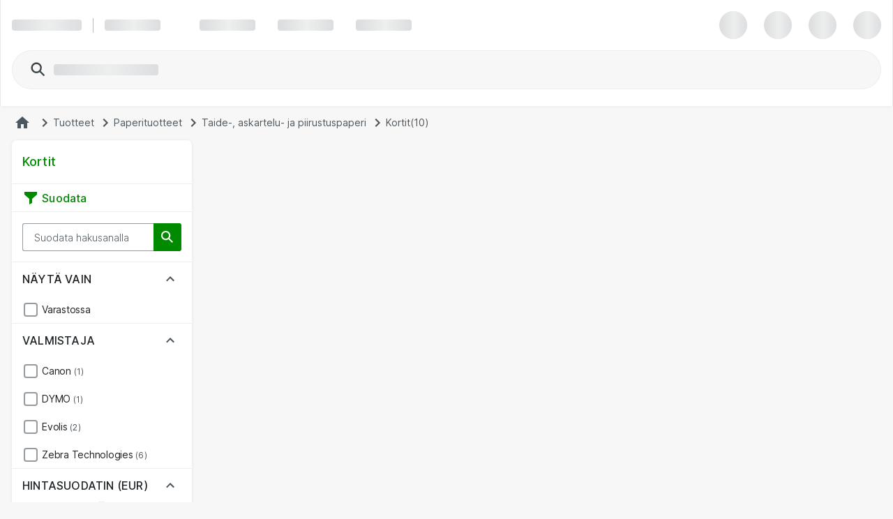

--- FILE ---
content_type: text/plain;charset=UTF-8
request_url: https://cloud.tealeaf.atea.com/TealeafTarget.php
body_size: 224
content:

<!DOCTYPE html>
<html>
<head><title>TealeafTarget.php</title></head>
<body>
<p>Tealeaf Target Version 1.21.2A</p><br>Request length: 21391<br>Max. read length: 21391<p>Read 21391 bytes.</p></body>
</html>


--- FILE ---
content_type: text/plain;charset=utf-8
request_url: https://www.atea.fi/eshop/fi-FI/node/templates/common/header_comparelist_button.mustache?_rtv=1768507979
body_size: -92
content:
<span class="js-compare-header-button">
	<span class="icon-container">
		<svg 
	class="nsc-icon   "
	style=""
	
	
	>
    <use class="nsc-icon-image" xlink:href="/static/prod/generated/images/icons/sprite/svg-sprite.generated.svg?_rtv=1768507979#icon-compare-stroke"/>
</svg>


	</span>
	<span class="mylist-headerbutton-icon_badge">{{productCount}}</span>
</span>
